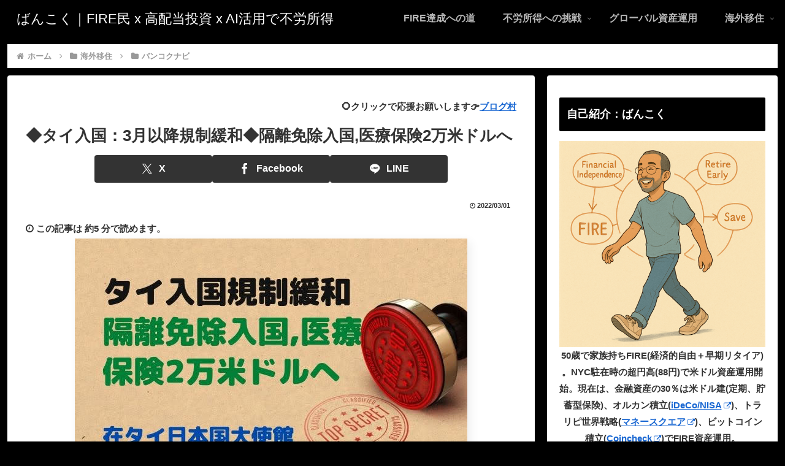

--- FILE ---
content_type: text/html; charset=UTF-8
request_url: https://www.escape2bangkok.com/wp-admin/admin-ajax.php
body_size: -38
content:
178571.ab12f504832b10be0548b51d3947392c

--- FILE ---
content_type: application/javascript; charset=utf-8;
request_url: https://dalc.valuecommerce.com/app3?p=885988766&_s=https%3A%2F%2Fwww.escape2bangkok.com%2Fthai-japan-2022-0301-r%2F&vf=iVBORw0KGgoAAAANSUhEUgAAAAMAAAADCAYAAABWKLW%2FAAAAMElEQVQYV2NkFGP4nxE9m0GsP4eBcXaI0H9niykMOv%2FiGRh3c3X9D3iWwnBQQIgBAPPyDOySJ%2FksAAAAAElFTkSuQmCC
body_size: 17035
content:
vc_linkswitch_callback({"t":"69719b80","r":"aXGbgAAH4qMS3oymCooAHwqKBtRYLg","ub":"aXGbfwAHm1QS3oymCooFuwqKC%2FDuzA%3D%3D","vcid":"WocjOFLOpi70r_J8noUkSTJSPIJX5xicpHIvzeV_UKpqE5tFCdU0K5ecMEVKKDIqI2u5Rr96ayE","vcpub":"0.516771","dev.r-rlx.jp":{"a":"2887516","m":"3274083","g":"71a531b48c"},"tabelog.com":{"a":"2797472","m":"3366797","g":"92ef81a38c"},"shirakabaresort.jp/ikenotaira-hotel":{"a":"2790675","m":"3350804","g":"f2c35f2a8c"},"www.hotpepper.jp?vos=nhppvccp99002":{"a":"2594692","m":"2262623","g":"8bb1edffa3","sp":"vos%3Dnhppvccp99002"},"domtoursearch.jal.co.jp":{"a":"2425691","m":"2404028","g":"0e4ff7478c"},"yado.knt.co.jp":{"a":"2918660","m":"2017725","g":"d40123028c"},"www-dev.knt.co.jp":{"a":"2918660","m":"2017725","g":"d40123028c"},"www.kkday.com":{"a":"2829368","m":"3448426","g":"d80a7eb98c"},"buy.jp":{"a":"2884267","m":"2418244","g":"30f944288c"},"jal.co.jp/domtour":{"a":"2425691","m":"2404028","g":"0e4ff7478c"},"www.camper.com":{"a":"2831136","m":"3454300","g":"a13f27028c"},"office-hatarako.net":{"a":"2582399","m":"2976280","g":"ee0fe5a08c"},"www.kitamura.jp":{"a":"2451310","m":"2215383","g":"5f5d31738c"},"check.yamada-denkiweb.com":{"a":"2431450","m":"2241345","g":"e46d833c8c"},"dep.tc":{"a":"2756206","m":"3283001","g":"e8f292378c"},"azwww.yamada-denkiweb.com":{"a":"2431450","m":"2241345","g":"e46d833c8c"},"mc-nurse.net":{"a":"2387606","m":"2630061","g":"35bb73138c"},"bruno-onlineshop.com":{"a":"2579958","m":"2940744","g":"be4fe2718c"},"www.jtb.co.jp/lookjtb":{"a":"2915989","m":"2214108","g":"46a481a88c"},"www.tocoo.jp":{"a":"2709682","m":"101","g":"6097c7a288"},"lb-test02.bookwalker.jp":{"a":"2881505","m":"3024140","g":"63e9f5e58c"},"restaurant.ikyu.com":{"a":"2349006","m":"2302203","g":"f23e9da48c"},"shared.ablenet.jp":{"a":"2590548","m":"2135779","g":"1ea755c98c"},"jtb.co.jp":{"a":"2549714","m":"2161637","g":"d9ba1db4bb","sp":"utm_source%3Dvcdom%26utm_medium%3Daffiliate"},"www.knt.co.jp":{"a":"2918660","m":"2017725","g":"d40123028c"},"www.frontier-direct.jp":{"a":"2748511","m":"3274554","g":"921126c88c"},"jtrip.co.jp":{"a":"2893108","m":"2409616","g":"1a44aedf8c"},"www-stg.daimaru-matsuzakaya.jp":{"a":"2427527","m":"2304640","g":"71464e248c"},"jal.co.jp/jp/ja/intltour":{"a":"2910359","m":"2403993","g":"dc00f7ab8c"},"www.rurubu.travel":{"a":"2550407","m":"2366735","g":"2bf01a59c3","sp":"utm_source%3Dvaluecommerce%26utm_medium%3Daffiliate"},"fcf.furunavi.jp":{"a":"2773224","m":"3267352","g":"c2e2577bd8","sp":"utm_source%3Dvc%26utm_medium%3Daffiliate%26utm_campaign%3Dproduct_detail"},"valuecommerce.com":{"a":"2803077","m":"4","g":"4c608e0586"},"www.ablenet.jp":{"a":"2590548","m":"2135779","g":"1ea755c98c"},"www.syomei.com":{"a":"2670304","m":"3141136","g":"ce2ebaf68c"},"stg.shop.columbia.jp":{"a":"2784814","m":"3343452","g":"934e0f46100","sp":"utm_source%3Dvc%26utm_medium%3Daffiliate%26utm_campaign%3Dvcmylink%26argument%3DNqhqWCbs%26dmai%3Da59013df992553"},"online.actus-interior.com":{"a":"2751364","m":"3098520","g":"b76e1c69d7","sp":"utm_source%3Dvaluecommerce%26utm_medium%3Daffiliate%26utm_campaign%3Dad"},"www.expedia.co.jp":{"a":"2438503","m":"2382533","g":"af39e4e0d0","sp":"eapid%3D0-28%26affcid%3Djp.network.valuecommerce.general_mylink."},"shop.columbia.jp":{"a":"2784814","m":"3343452","g":"934e0f46100","sp":"utm_source%3Dvc%26utm_medium%3Daffiliate%26utm_campaign%3Dvcmylink%26argument%3DNqhqWCbs%26dmai%3Da59013df992553"},"m.kkday.com":{"a":"2829368","m":"3448426","g":"d80a7eb98c"},"seijoishii.com":{"a":"2483264","m":"2776692","g":"d2a457168c"},"rlx.jp":{"a":"2887516","m":"3274083","g":"71a531b48c"},"m.camper.com":{"a":"2831136","m":"3454300","g":"a13f27028c"},"tomiz.com":{"a":"2751173","m":"3281207","g":"ff2ad81c8c"},"pi-chiku-park.com":{"a":"2431450","m":"2241345","g":"e46d833c8c"},"skyticket.jp":{"a":"2216077","m":"2333182","g":"a2776b7c9f","sp":"ad%3DVC_sky_dom"},"akachan.7netshopping.jp":{"a":"2715882","m":"3209800","g":"5d324b8e8c"},"www.yamada-denkiweb.com":{"a":"2431450","m":"2241345","g":"e46d833c8c"},"activityjapan.com":{"a":"2913705","m":"3393757","g":"4dc9edae8c"},"www.tabirai.net":{"a":"2797949","m":"3368354","g":"dbf346a18c"},"sp.jal.co.jp/tour":{"a":"2425691","m":"2404028","g":"0e4ff7478c"},"pc-seven.co.jp":{"a":"2545336","m":"2883189","g":"336076728c"},"www.netmile.co.jp":{"a":"2438503","m":"2382533","g":"af39e4e0d0","sp":"eapid%3D0-28%26affcid%3Djp.network.valuecommerce.general_mylink."},"mediashop.daimaru-matsuzakaya.jp":{"a":"2427527","m":"2304640","g":"71464e248c"},"jamexp.jp":{"a":"2912068","m":"3019844","g":"5f9e408a8c"},"ebookjapan.yahoo.co.jp":{"a":"2349414","m":"2103493","g":"0dc462efa0","sp":"dealerid%3D40001"},"hoikubatake.jp":{"a":"2808281","m":"3335520","g":"f183c8e98c"},"www2.tocoo.jp":{"a":"2709682","m":"101","g":"6097c7a288"},"chintai.door.ac":{"a":"2762682","m":"3300660","g":"c9c27c5fcd","sp":"utm_source%3Dvaluec%26utm_medium%3Dbanner%26utm_campaign%3Daf"},"agent.tech-clips.com":{"a":"2828252","m":"3385574","g":"78cb76078c"},"jal.co.jp/tour":{"a":"2425691","m":"2404028","g":"0e4ff7478c"},"www.bk1.jp":{"a":"2684806","m":"2340879","g":"776fac75a2","sp":"partnerid%3D02vc01"},"kaigobatake.jp":{"a":"2808280","m":"3335527","g":"ecf3b03b8c"},"www.netoff.co.jp":{"a":"2136892","m":"2135415","g":"159fe37db3","sp":"utm_source%3DVC_h%26utm_medium%3Daf"},"lohaco.jp":{"a":"2686782","m":"2994932","g":"ffa802518c"},"jalan.net/dp":{"a":"2656064","m":"3119242","g":"806758f8ab","sp":"vos%3Dafjadpvczzzzx00000001"},"7net.omni7.jp":{"a":"2602201","m":"2993472","g":"91928b798c"},"hatarako.net":{"a":"2582399","m":"2976280","g":"ee0fe5a08c"},"furusato-special.asahi.co.jp":{"a":"2875238","m":"3617634","g":"caf87dca8c"},"hotel.ikenotaira-resort.co.jp":{"a":"2790675","m":"3350804","g":"f2c35f2a8c"},"kosuke.lolipop.jp":{"a":"2609223","m":"3029883","g":"7e22600a8c"},"st-www.rurubu.travel":{"a":"2550407","m":"2366735","g":"2bf01a59c3","sp":"utm_source%3Dvaluecommerce%26utm_medium%3Daffiliate"},"www.yumeyado.jp":{"a":"2786447","m":"3313582","g":"ce5e1c228c"},"sp.jal.co.jp/domtour":{"a":"2425691","m":"2404028","g":"0e4ff7478c"},"r.advg.jp":{"a":"2550407","m":"2366735","g":"2bf01a59c3","sp":"utm_source%3Dvaluecommerce%26utm_medium%3Daffiliate"},"lohaco.yahoo.co.jp":{"a":"2686782","m":"2994932","g":"ffa802518c"},"demo.ebisumart.com":{"a":"2654863","m":"3027647","g":"f1ed57ae8c"},"shop.kitamura.jp":{"a":"2451310","m":"2215383","g":"5f5d31738c"},"www.net-chuko.com":{"a":"2507240","m":"2763191","g":"a8259b508c"},"logitec.co.jp":{"a":"2881983","m":"2586296","g":"03936c428c"},"jal.co.jp/intltour":{"a":"2910359","m":"2403993","g":"dc00f7ab8c"},"event.kkday.com":{"a":"2829368","m":"3448426","g":"d80a7eb98c"},"bit.ly":{"a":"2773224","m":"3267352","g":"c2e2577bd8","sp":"utm_source%3Dvc%26utm_medium%3Daffiliate%26utm_campaign%3Dproduct_detail"},"haken.ca-ss.jp":{"a":"2878481","m":"2846304","g":"e2c4bceb8c"},"www.larachristie.jp":{"a":"2808710","m":"3369957","g":"8802fd318c"},"haken.rikunabi.com":{"a":"2661631","m":"2138660","g":"65f46f05ba","sp":"aid%3Dmval_00001%26vos%3Dnrnhvccp000050222"},"nihonyouth-travel.co.jp":{"a":"2912068","m":"3019844","g":"5f9e408a8c"},"bookwalker.jp":{"a":"2881505","m":"3024140","g":"63e9f5e58c"},"www.murauchi.co.jp":{"a":"2328301","m":"26","g":"da2198da87"},"jal.co.jp/jp/ja/domtour":{"a":"2425691","m":"2404028","g":"0e4ff7478c"},"hotels.com":{"a":"2518280","m":"2506163","g":"5fc037d6b5","sp":"rffrid%3Daff.hcom.JP.014.000.VCSphone"},"dev-hoikubatake.nissonet.jp":{"a":"2808281","m":"3335520","g":"f183c8e98c"},"www.asoview.com":{"a":"2698489","m":"3147096","g":"b34b080e8c"},"brand.asoview.com":{"a":"2698489","m":"3147096","g":"b34b080e8c"},"hands.net":{"a":"2505928","m":"2288842","g":"2c2be3a08c"},"tireworldkan.com":{"a":"2860973","m":"3566657","g":"cf9daee08c"},"posren.com":{"a":"2110043","m":"2115126","g":"00529f4e8c"},"www.cucannetshop.jp":{"a":"2758422","m":"3299567","g":"d63f74648c"},"www.solaseedair.jp":{"a":"2426783","m":"2581798","g":"fd61caddc3","sp":"utm_source%3Dvaluecommerce%26utm_medium%3Daffiliate"},"btimes.jp":{"a":"2827083","m":"3316417","g":"aff89aa38c"},"golf-jalan.net":{"a":"2624385","m":"3041921","g":"fc42d0a38c"},"valuecommerce.ne.jp":{"a":"2803077","m":"4","g":"4c608e0586"},"www.i879.com":{"a":"2622627","m":"3056384","g":"6baeab7adb","sp":"utm_source%3Dvaluecommerce%26utm_medium%3Daffiliate%26utm_campaign%3Dmylink"},"external-test-pc.staging.furunavi.com":{"a":"2773224","m":"3267352","g":"c2e2577bd8","sp":"utm_source%3Dvc%26utm_medium%3Daffiliate%26utm_campaign%3Dproduct_detail"},"mottainaihonpo.com":{"a":"2609223","m":"3029883","g":"7e22600a8c"},"www.jtb.co.jp/kokunai_hotel":{"a":"2549714","m":"2161637","g":"d9ba1db4bb","sp":"utm_source%3Dvcdom%26utm_medium%3Daffiliate"},"master.qa.notyru.com":{"a":"2550407","m":"2366735","g":"2bf01a59c3","sp":"utm_source%3Dvaluecommerce%26utm_medium%3Daffiliate"},"jalan.net":{"a":"2513343","m":"2130725","g":"b4f31b5d8c"},"jal.co.jp/jp/ja/tour":{"a":"2425691","m":"2404028","g":"0e4ff7478c"},"kap":885999910,"www.briefing-usa.com":{"a":"2804574","m":"3363555","g":"8f78694afa","sp":"utm_source%3Dvaluecommerce%26utm_medium%3Daffiliate%26utm_campaign%3Dad%26apias_ad_id%3D0%26apias_v_id%3D6"},"shopping.jtb.co.jp":{"a":"2762033","m":"3270889","g":"f01c19f4d0","sp":"utm_source%3Dvc%26utm_medium%3Daffiliate%26utm_campaign%3Dmylink"},"www.murauchi.com":{"a":"2328301","m":"26","g":"da2198da87"},"jamjamtour.jp":{"a":"2912068","m":"3019844","g":"5f9e408a8c"},"tdmpc.biglobe.ne.jp":{"a":"2427527","m":"2304640","g":"71464e248c"},"www-test.daimaru-matsuzakaya.jp":{"a":"2427527","m":"2304640","g":"71464e248c"},"shop.keionet.com":{"a":"2756206","m":"3283001","g":"e8f292378c"},"app-external-test-pc.staging.furunavi.com":{"a":"2773224","m":"3267352","g":"c2e2577bd8","sp":"utm_source%3Dvc%26utm_medium%3Daffiliate%26utm_campaign%3Dproduct_detail"},"intltoursearch.jal.co.jp":{"a":"2910359","m":"2403993","g":"dc00f7ab8c"},"www.jtrip.co.jp":{"a":"2893108","m":"2409616","g":"1a44aedf8c"},"www.cambio.co.jp":{"a":"2567981","m":"2962629","g":"d3fb4f368c"},"st-plus.rurubu.travel":{"a":"2550407","m":"2366735","g":"2bf01a59c3","sp":"utm_source%3Dvaluecommerce%26utm_medium%3Daffiliate"},"app.furunavi.jp":{"a":"2773224","m":"3267352","g":"c2e2577bd8","sp":"utm_source%3Dvc%26utm_medium%3Daffiliate%26utm_campaign%3Dproduct_detail"},"coupon.kitamura.jp":{"a":"2451310","m":"2215383","g":"5f5d31738c"},"direct.sanwa.co.jp":{"a":"2706855","m":"3205567","g":"706435238c"},"l":5,"7netshopping.jp":{"a":"2602201","m":"2993472","g":"91928b798c"},"paypaymall.yahoo.co.jp":{"a":"2821580","m":"2201292","g":"8c8772058c","kaa":"2826625"},"p":885988766,"honto.jp":{"a":"2684806","m":"2340879","g":"776fac75a2","sp":"partnerid%3D02vc01"},"www.kensei-online.com":{"a":"2742518","m":"3254397","g":"0b8588658c"},"s":3406983,"furusato.asahi.co.jp":{"a":"2875238","m":"3617634","g":"caf87dca8c"},"dom.jtb.co.jp":{"a":"2549714","m":"2161637","g":"d9ba1db4bb","sp":"utm_source%3Dvcdom%26utm_medium%3Daffiliate"},"shop.akachan.jp":{"a":"2715882","m":"3209800","g":"5d324b8e8c"},"rikunabi-next.yahoo.co.jp":{"a":"2491929","m":"2784542","g":"4fa29c5d8c"},"aosstore.jp":{"a":"2884267","m":"2418244","g":"30f944288c"},"furunavi.jp":{"a":"2773224","m":"3267352","g":"c2e2577bd8","sp":"utm_source%3Dvc%26utm_medium%3Daffiliate%26utm_campaign%3Dproduct_detail"},"tour.rurubu.travel":{"a":"2550407","m":"2366735","g":"2bf01a59c3","sp":"utm_source%3Dvaluecommerce%26utm_medium%3Daffiliate"},"shopping.geocities.jp":{"a":"2821580","m":"2201292","g":"8c8772058c","kaa":"2826625"},"www.jtb.co.jp/kokunai":{"a":"2549714","m":"2161637","g":"d9ba1db4bb","sp":"utm_source%3Dvcdom%26utm_medium%3Daffiliate"},"dev.test.resv.solaseedair.jp":{"a":"2426783","m":"2581798","g":"fd61caddc3","sp":"utm_source%3Dvaluecommerce%26utm_medium%3Daffiliate"},"www.liigo.world":{"a":"2852806","m":"3517365","g":"779b77448c"},"parking.nokisaki.com":{"a":"2597424","m":"3003145","g":"262712cee9","sp":"utm_medium%3Daffiliate%26utm_source%3Dvc%26utm_campaign%3D2117164%26utm_content%3D2624262"},"stg.activityjapan.com":{"a":"2913705","m":"3393757","g":"4dc9edae8c"},"www.jtbonline.jp":{"a":"2549714","m":"2161637","g":"d9ba1db4bb","sp":"utm_source%3Dvcdom%26utm_medium%3Daffiliate"},"www.ikyu.com":{"a":"2675907","m":"221","g":"d9aa758888"},"d1ys6hwpe74y8z.cloudfront.net":{"a":"2817906","m":"3414447","g":"500c90dd8c"},"furusatohonpo.jp":{"a":"2817906","m":"3414447","g":"500c90dd8c"},"af-mark.jp":{"a":"2491929","m":"2784542","g":"4fa29c5d8c"},"akachan.omni7.jp":{"a":"2715882","m":"3209800","g":"5d324b8e8c"},"welove.expedia.co.jp":{"a":"2438503","m":"2382533","g":"af39e4e0d0","sp":"eapid%3D0-28%26affcid%3Djp.network.valuecommerce.general_mylink."},"fujimaki-select.com":{"a":"2654863","m":"3027647","g":"f1ed57ae8c"},"finaldata.jp":{"a":"2884267","m":"2418244","g":"30f944288c"},"store.ace.jp":{"a":"2754260","m":"2585428","g":"8e4bb2ec8c"},"wwwtst.hotpepper.jp":{"a":"2594692","m":"2262623","g":"8bb1edffa3","sp":"vos%3Dnhppvccp99002"},"next.rikunabi.com":{"a":"2491929","m":"2784542","g":"4fa29c5d8c"},"tomiz.bizproject.biz":{"a":"2751173","m":"3281207","g":"ff2ad81c8c"},"www.jtb.co.jp/kaigai":{"a":"2915989","m":"2214108","g":"46a481a88c"},"www.seijoishii.com":{"a":"2483264","m":"2776692","g":"d2a457168c"},"www.conranshop.jp":{"a":"2751365","m":"3098515","g":"e01815efd7","sp":"utm_source%3Dvaluecommerce%26utm_medium%3Daffiliate%26utm_campaign%3Dad"},"ssc-dev.solaseedair.jp":{"a":"2426783","m":"2581798","g":"fd61caddc3","sp":"utm_source%3Dvaluecommerce%26utm_medium%3Daffiliate"},"biz.travel.yahoo.co.jp":{"a":"2761515","m":"2244419","g":"a42198d08c"},"beauty.hotpepper.jp":{"a":"2760766","m":"2371481","g":"7b889a928c"},"dev-web.test.tocoo.com":{"a":"2709682","m":"101","g":"6097c7a288"},"www.supersports.com":{"a":"2863644","m":"2801899","g":"2d2a107e8c"},"www.jtb.co.jp":{"a":"2549714","m":"2161637","g":"d9ba1db4bb","sp":"utm_source%3Dvcdom%26utm_medium%3Daffiliate"},"rc-www.supersports.com":{"a":"2863644","m":"2801899","g":"2d2a107e8c"},"store.bluebottlecoffee.jp":{"a":"2891625","m":"3566585","g":"6879279ab9","sp":"utm_source%3Daffiliate%26utm_medium%3Dcpc"},"sp.jal.co.jp/intltour":{"a":"2910359","m":"2403993","g":"dc00f7ab8c"},"meito.knt.co.jp":{"a":"2918660","m":"2017725","g":"d40123028c"},"ssx.xebio-online.com":{"a":"2542200","m":"2801897","g":"530ca4518c"},"global-root-g2.chain-demos.digicert.com":{"a":"2918660","m":"2017725","g":"d40123028c"},"travel.yahoo.co.jp":{"a":"2761515","m":"2244419","g":"a42198d08c"},"www.omni7.jp":{"a":"2602201","m":"2993472","g":"91928b798c"},"paypaystep.yahoo.co.jp":{"a":"2821580","m":"2201292","g":"8c8772058c","kaa":"2826625"},"door.ac":{"a":"2762682","m":"3300660","g":"c9c27c5fcd","sp":"utm_source%3Dvaluec%26utm_medium%3Dbanner%26utm_campaign%3Daf"},"service.expedia.co.jp":{"a":"2438503","m":"2382533","g":"af39e4e0d0","sp":"eapid%3D0-28%26affcid%3Djp.network.valuecommerce.general_mylink."},"supersports.com":{"a":"2542200","m":"2801897","g":"530ca4518c"},"dev-kaigobatake.nissonet.jp":{"a":"2808280","m":"3335527","g":"ecf3b03b8c"},"tour.jtrip.co.jp":{"a":"2893108","m":"2409616","g":"1a44aedf8c"},"renta.papy.co.jp/renta/sc/frm/item":{"a":"2302765","m":"2433833","g":"c1486d7398","sp":"ref%3Dvc"},"www.jalan.net/activity":{"a":"2720182","m":"3222781","g":"2f2c0ed28c"},"www.ozmall.co.jp":{"a":"2686083","m":"2209755","g":"c2e4e0428c"},"recochoku.jp":{"a":"2879464","m":"3147280","g":"fafce5108c"},"www.atnetstyle.com":{"a":"2512335","m":"2808585","g":"c45aee898c"},"www.ms-online.co.jp":{"a":"2566761","m":"2904344","g":"085836ea8c"},"honto.jp/ebook":{"a":"2699886","m":"3198763","g":"0d0b88afb7","sp":"partnerid%3D02vcnew%26cid%3Deu_eb_af_vc"},"dev-rent.test.tocoo.com":{"a":"2709682","m":"101","g":"6097c7a288"},"www.hotpepper.jp":{"a":"2594692","m":"2262623","g":"8bb1edffa3","sp":"vos%3Dnhppvccp99002"},"yumeyado.jp":{"a":"2786447","m":"3313582","g":"ce5e1c228c"},"papy.co.jp/vcdummy":{"a":"2302765","m":"2433833","g":"c1486d7398","sp":"ref%3Dvc"},"www.daimaru-matsuzakaya.jp":{"a":"2427527","m":"2304640","g":"71464e248c"},"mini-shopping.yahoo.co.jp":{"a":"2821580","m":"2201292","g":"8c8772058c","kaa":"2826625"},"shop.tomizawa.co.jp":{"a":"2751173","m":"3281207","g":"ff2ad81c8c"},"shopping.yahoo.co.jp":{"a":"2821580","m":"2201292","g":"8c8772058c","kaa":"2826625"},"rurubu.travel":{"a":"2550407","m":"2366735","g":"2bf01a59c3","sp":"utm_source%3Dvaluecommerce%26utm_medium%3Daffiliate"},"www.amazon.co.jp":{"a":"2614000","m":"2366370","g":"a6e5b46cac","sp":"tag%3Dvc-22%26linkCode%3Dure"},"www.marblepc.co.jp":{"a":"2701373","m":"3206154","g":"dcf2aaa78c"},"supersports.co.jp":{"a":"2542200","m":"2801897","g":"530ca4518c"},"www.jtb.co.jp/kokunai_htl":{"a":"2549714","m":"2161637","g":"d9ba1db4bb","sp":"utm_source%3Dvcdom%26utm_medium%3Daffiliate"},"approach.yahoo.co.jp":{"a":"2821580","m":"2201292","g":"8c8772058c","kaa":"2826625"},"global-root-g3.chain-demos.digicert.com":{"a":"2918660","m":"2017725","g":"d40123028c"},"yukoyuko.net":{"a":"2425172","m":"2178193","g":"9d8b41928c"}})